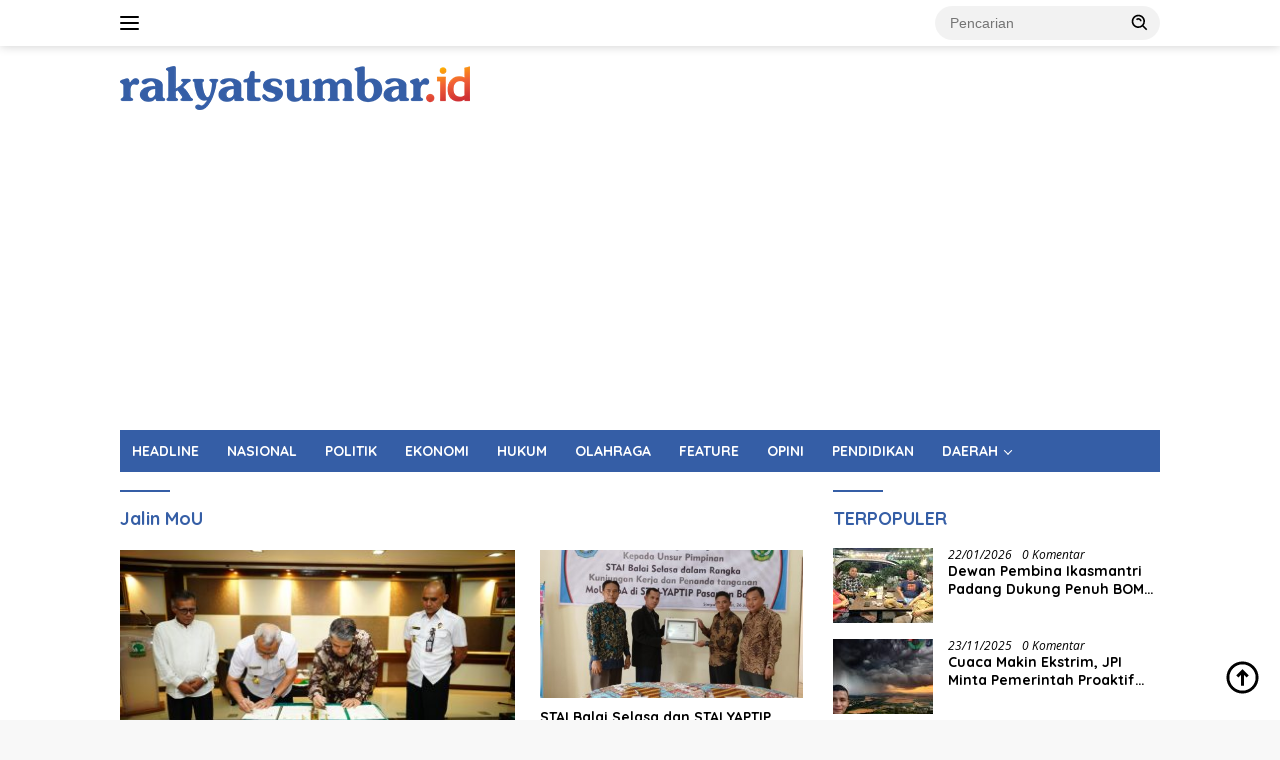

--- FILE ---
content_type: text/html; charset=UTF-8
request_url: https://rakyatsumbar.id/tag/jalin-mou/
body_size: 14083
content:
<!doctype html>
<html lang="id">
<head>
	<meta charset="UTF-8">
	<meta name="viewport" content="width=device-width, initial-scale=1">
	<link rel="profile" href="https://gmpg.org/xfn/11">

	<meta name='robots' content='index, follow, max-image-preview:large, max-snippet:-1, max-video-preview:-1' />
	<style>img:is([sizes="auto" i], [sizes^="auto," i]) { contain-intrinsic-size: 3000px 1500px }</style>
	
	<!-- This site is optimized with the Yoast SEO plugin v26.8 - https://yoast.com/product/yoast-seo-wordpress/ -->
	<title>Jalin MoU Arsip - rakyatsumbar.id</title>
	<link rel="canonical" href="https://rakyatsumbar.id/tag/jalin-mou/" />
	<meta property="og:locale" content="id_ID" />
	<meta property="og:type" content="article" />
	<meta property="og:title" content="Jalin MoU Arsip - rakyatsumbar.id" />
	<meta property="og:url" content="https://rakyatsumbar.id/tag/jalin-mou/" />
	<meta property="og:site_name" content="rakyatsumbar.id" />
	<meta name="twitter:card" content="summary_large_image" />
	<script type="application/ld+json" class="yoast-schema-graph">{"@context":"https://schema.org","@graph":[{"@type":"CollectionPage","@id":"https://rakyatsumbar.id/tag/jalin-mou/","url":"https://rakyatsumbar.id/tag/jalin-mou/","name":"Jalin MoU Arsip - rakyatsumbar.id","isPartOf":{"@id":"https://rakyatsumbar.id/#website"},"primaryImageOfPage":{"@id":"https://rakyatsumbar.id/tag/jalin-mou/#primaryimage"},"image":{"@id":"https://rakyatsumbar.id/tag/jalin-mou/#primaryimage"},"thumbnailUrl":"https://rakyatsumbar.id/wp-content/uploads/2022/12/IMG-20221221-WA0004.jpg","breadcrumb":{"@id":"https://rakyatsumbar.id/tag/jalin-mou/#breadcrumb"},"inLanguage":"id"},{"@type":"ImageObject","inLanguage":"id","@id":"https://rakyatsumbar.id/tag/jalin-mou/#primaryimage","url":"https://rakyatsumbar.id/wp-content/uploads/2022/12/IMG-20221221-WA0004.jpg","contentUrl":"https://rakyatsumbar.id/wp-content/uploads/2022/12/IMG-20221221-WA0004.jpg","width":1280,"height":720},{"@type":"BreadcrumbList","@id":"https://rakyatsumbar.id/tag/jalin-mou/#breadcrumb","itemListElement":[{"@type":"ListItem","position":1,"name":"Beranda","item":"https://rakyatsumbar.id/"},{"@type":"ListItem","position":2,"name":"Jalin MoU"}]},{"@type":"WebSite","@id":"https://rakyatsumbar.id/#website","url":"https://rakyatsumbar.id/","name":"rakyatsumbar.id","description":"Berita Sumbar Terkini","publisher":{"@id":"https://rakyatsumbar.id/#organization"},"potentialAction":[{"@type":"SearchAction","target":{"@type":"EntryPoint","urlTemplate":"https://rakyatsumbar.id/?s={search_term_string}"},"query-input":{"@type":"PropertyValueSpecification","valueRequired":true,"valueName":"search_term_string"}}],"inLanguage":"id"},{"@type":"Organization","@id":"https://rakyatsumbar.id/#organization","name":"rakyatsumbar","url":"https://rakyatsumbar.id/","logo":{"@type":"ImageObject","inLanguage":"id","@id":"https://rakyatsumbar.id/#/schema/logo/image/","url":"https://rakyatsumbar.id/wp-content/uploads/2021/12/cropped-cropped-Logo-rakyat-sumbarid1-1.png","contentUrl":"https://rakyatsumbar.id/wp-content/uploads/2021/12/cropped-cropped-Logo-rakyat-sumbarid1-1.png","width":5463,"height":685,"caption":"rakyatsumbar"},"image":{"@id":"https://rakyatsumbar.id/#/schema/logo/image/"}}]}</script>
	<!-- / Yoast SEO plugin. -->


<link rel='dns-prefetch' href='//www.googletagmanager.com' />
<link rel='dns-prefetch' href='//fonts.googleapis.com' />
<link rel="alternate" type="application/rss+xml" title="rakyatsumbar.id &raquo; Feed" href="https://rakyatsumbar.id/feed/" />
<link rel="alternate" type="application/rss+xml" title="rakyatsumbar.id &raquo; Umpan Komentar" href="https://rakyatsumbar.id/comments/feed/" />
<link rel="alternate" type="application/rss+xml" title="rakyatsumbar.id &raquo; Jalin MoU Umpan Tag" href="https://rakyatsumbar.id/tag/jalin-mou/feed/" />
		<!-- This site uses the Google Analytics by MonsterInsights plugin v9.11.1 - Using Analytics tracking - https://www.monsterinsights.com/ -->
							<script src="//www.googletagmanager.com/gtag/js?id=G-TZH3WD1H0H"  data-cfasync="false" data-wpfc-render="false" async></script>
			<script data-cfasync="false" data-wpfc-render="false">
				var mi_version = '9.11.1';
				var mi_track_user = true;
				var mi_no_track_reason = '';
								var MonsterInsightsDefaultLocations = {"page_location":"https:\/\/rakyatsumbar.id\/tag\/jalin-mou\/"};
								if ( typeof MonsterInsightsPrivacyGuardFilter === 'function' ) {
					var MonsterInsightsLocations = (typeof MonsterInsightsExcludeQuery === 'object') ? MonsterInsightsPrivacyGuardFilter( MonsterInsightsExcludeQuery ) : MonsterInsightsPrivacyGuardFilter( MonsterInsightsDefaultLocations );
				} else {
					var MonsterInsightsLocations = (typeof MonsterInsightsExcludeQuery === 'object') ? MonsterInsightsExcludeQuery : MonsterInsightsDefaultLocations;
				}

								var disableStrs = [
										'ga-disable-G-TZH3WD1H0H',
									];

				/* Function to detect opted out users */
				function __gtagTrackerIsOptedOut() {
					for (var index = 0; index < disableStrs.length; index++) {
						if (document.cookie.indexOf(disableStrs[index] + '=true') > -1) {
							return true;
						}
					}

					return false;
				}

				/* Disable tracking if the opt-out cookie exists. */
				if (__gtagTrackerIsOptedOut()) {
					for (var index = 0; index < disableStrs.length; index++) {
						window[disableStrs[index]] = true;
					}
				}

				/* Opt-out function */
				function __gtagTrackerOptout() {
					for (var index = 0; index < disableStrs.length; index++) {
						document.cookie = disableStrs[index] + '=true; expires=Thu, 31 Dec 2099 23:59:59 UTC; path=/';
						window[disableStrs[index]] = true;
					}
				}

				if ('undefined' === typeof gaOptout) {
					function gaOptout() {
						__gtagTrackerOptout();
					}
				}
								window.dataLayer = window.dataLayer || [];

				window.MonsterInsightsDualTracker = {
					helpers: {},
					trackers: {},
				};
				if (mi_track_user) {
					function __gtagDataLayer() {
						dataLayer.push(arguments);
					}

					function __gtagTracker(type, name, parameters) {
						if (!parameters) {
							parameters = {};
						}

						if (parameters.send_to) {
							__gtagDataLayer.apply(null, arguments);
							return;
						}

						if (type === 'event') {
														parameters.send_to = monsterinsights_frontend.v4_id;
							var hookName = name;
							if (typeof parameters['event_category'] !== 'undefined') {
								hookName = parameters['event_category'] + ':' + name;
							}

							if (typeof MonsterInsightsDualTracker.trackers[hookName] !== 'undefined') {
								MonsterInsightsDualTracker.trackers[hookName](parameters);
							} else {
								__gtagDataLayer('event', name, parameters);
							}
							
						} else {
							__gtagDataLayer.apply(null, arguments);
						}
					}

					__gtagTracker('js', new Date());
					__gtagTracker('set', {
						'developer_id.dZGIzZG': true,
											});
					if ( MonsterInsightsLocations.page_location ) {
						__gtagTracker('set', MonsterInsightsLocations);
					}
										__gtagTracker('config', 'G-TZH3WD1H0H', {"forceSSL":"true","link_attribution":"true","linker":{"domains":["rakyatsumbar.id"]}} );
										window.gtag = __gtagTracker;										(function () {
						/* https://developers.google.com/analytics/devguides/collection/analyticsjs/ */
						/* ga and __gaTracker compatibility shim. */
						var noopfn = function () {
							return null;
						};
						var newtracker = function () {
							return new Tracker();
						};
						var Tracker = function () {
							return null;
						};
						var p = Tracker.prototype;
						p.get = noopfn;
						p.set = noopfn;
						p.send = function () {
							var args = Array.prototype.slice.call(arguments);
							args.unshift('send');
							__gaTracker.apply(null, args);
						};
						var __gaTracker = function () {
							var len = arguments.length;
							if (len === 0) {
								return;
							}
							var f = arguments[len - 1];
							if (typeof f !== 'object' || f === null || typeof f.hitCallback !== 'function') {
								if ('send' === arguments[0]) {
									var hitConverted, hitObject = false, action;
									if ('event' === arguments[1]) {
										if ('undefined' !== typeof arguments[3]) {
											hitObject = {
												'eventAction': arguments[3],
												'eventCategory': arguments[2],
												'eventLabel': arguments[4],
												'value': arguments[5] ? arguments[5] : 1,
											}
										}
									}
									if ('pageview' === arguments[1]) {
										if ('undefined' !== typeof arguments[2]) {
											hitObject = {
												'eventAction': 'page_view',
												'page_path': arguments[2],
											}
										}
									}
									if (typeof arguments[2] === 'object') {
										hitObject = arguments[2];
									}
									if (typeof arguments[5] === 'object') {
										Object.assign(hitObject, arguments[5]);
									}
									if ('undefined' !== typeof arguments[1].hitType) {
										hitObject = arguments[1];
										if ('pageview' === hitObject.hitType) {
											hitObject.eventAction = 'page_view';
										}
									}
									if (hitObject) {
										action = 'timing' === arguments[1].hitType ? 'timing_complete' : hitObject.eventAction;
										hitConverted = mapArgs(hitObject);
										__gtagTracker('event', action, hitConverted);
									}
								}
								return;
							}

							function mapArgs(args) {
								var arg, hit = {};
								var gaMap = {
									'eventCategory': 'event_category',
									'eventAction': 'event_action',
									'eventLabel': 'event_label',
									'eventValue': 'event_value',
									'nonInteraction': 'non_interaction',
									'timingCategory': 'event_category',
									'timingVar': 'name',
									'timingValue': 'value',
									'timingLabel': 'event_label',
									'page': 'page_path',
									'location': 'page_location',
									'title': 'page_title',
									'referrer' : 'page_referrer',
								};
								for (arg in args) {
																		if (!(!args.hasOwnProperty(arg) || !gaMap.hasOwnProperty(arg))) {
										hit[gaMap[arg]] = args[arg];
									} else {
										hit[arg] = args[arg];
									}
								}
								return hit;
							}

							try {
								f.hitCallback();
							} catch (ex) {
							}
						};
						__gaTracker.create = newtracker;
						__gaTracker.getByName = newtracker;
						__gaTracker.getAll = function () {
							return [];
						};
						__gaTracker.remove = noopfn;
						__gaTracker.loaded = true;
						window['__gaTracker'] = __gaTracker;
					})();
									} else {
										console.log("");
					(function () {
						function __gtagTracker() {
							return null;
						}

						window['__gtagTracker'] = __gtagTracker;
						window['gtag'] = __gtagTracker;
					})();
									}
			</script>
							<!-- / Google Analytics by MonsterInsights -->
		<script>
window._wpemojiSettings = {"baseUrl":"https:\/\/s.w.org\/images\/core\/emoji\/16.0.1\/72x72\/","ext":".png","svgUrl":"https:\/\/s.w.org\/images\/core\/emoji\/16.0.1\/svg\/","svgExt":".svg","source":{"concatemoji":"https:\/\/rakyatsumbar.id\/wp-includes\/js\/wp-emoji-release.min.js?ver=6.8.3"}};
/*! This file is auto-generated */
!function(s,n){var o,i,e;function c(e){try{var t={supportTests:e,timestamp:(new Date).valueOf()};sessionStorage.setItem(o,JSON.stringify(t))}catch(e){}}function p(e,t,n){e.clearRect(0,0,e.canvas.width,e.canvas.height),e.fillText(t,0,0);var t=new Uint32Array(e.getImageData(0,0,e.canvas.width,e.canvas.height).data),a=(e.clearRect(0,0,e.canvas.width,e.canvas.height),e.fillText(n,0,0),new Uint32Array(e.getImageData(0,0,e.canvas.width,e.canvas.height).data));return t.every(function(e,t){return e===a[t]})}function u(e,t){e.clearRect(0,0,e.canvas.width,e.canvas.height),e.fillText(t,0,0);for(var n=e.getImageData(16,16,1,1),a=0;a<n.data.length;a++)if(0!==n.data[a])return!1;return!0}function f(e,t,n,a){switch(t){case"flag":return n(e,"\ud83c\udff3\ufe0f\u200d\u26a7\ufe0f","\ud83c\udff3\ufe0f\u200b\u26a7\ufe0f")?!1:!n(e,"\ud83c\udde8\ud83c\uddf6","\ud83c\udde8\u200b\ud83c\uddf6")&&!n(e,"\ud83c\udff4\udb40\udc67\udb40\udc62\udb40\udc65\udb40\udc6e\udb40\udc67\udb40\udc7f","\ud83c\udff4\u200b\udb40\udc67\u200b\udb40\udc62\u200b\udb40\udc65\u200b\udb40\udc6e\u200b\udb40\udc67\u200b\udb40\udc7f");case"emoji":return!a(e,"\ud83e\udedf")}return!1}function g(e,t,n,a){var r="undefined"!=typeof WorkerGlobalScope&&self instanceof WorkerGlobalScope?new OffscreenCanvas(300,150):s.createElement("canvas"),o=r.getContext("2d",{willReadFrequently:!0}),i=(o.textBaseline="top",o.font="600 32px Arial",{});return e.forEach(function(e){i[e]=t(o,e,n,a)}),i}function t(e){var t=s.createElement("script");t.src=e,t.defer=!0,s.head.appendChild(t)}"undefined"!=typeof Promise&&(o="wpEmojiSettingsSupports",i=["flag","emoji"],n.supports={everything:!0,everythingExceptFlag:!0},e=new Promise(function(e){s.addEventListener("DOMContentLoaded",e,{once:!0})}),new Promise(function(t){var n=function(){try{var e=JSON.parse(sessionStorage.getItem(o));if("object"==typeof e&&"number"==typeof e.timestamp&&(new Date).valueOf()<e.timestamp+604800&&"object"==typeof e.supportTests)return e.supportTests}catch(e){}return null}();if(!n){if("undefined"!=typeof Worker&&"undefined"!=typeof OffscreenCanvas&&"undefined"!=typeof URL&&URL.createObjectURL&&"undefined"!=typeof Blob)try{var e="postMessage("+g.toString()+"("+[JSON.stringify(i),f.toString(),p.toString(),u.toString()].join(",")+"));",a=new Blob([e],{type:"text/javascript"}),r=new Worker(URL.createObjectURL(a),{name:"wpTestEmojiSupports"});return void(r.onmessage=function(e){c(n=e.data),r.terminate(),t(n)})}catch(e){}c(n=g(i,f,p,u))}t(n)}).then(function(e){for(var t in e)n.supports[t]=e[t],n.supports.everything=n.supports.everything&&n.supports[t],"flag"!==t&&(n.supports.everythingExceptFlag=n.supports.everythingExceptFlag&&n.supports[t]);n.supports.everythingExceptFlag=n.supports.everythingExceptFlag&&!n.supports.flag,n.DOMReady=!1,n.readyCallback=function(){n.DOMReady=!0}}).then(function(){return e}).then(function(){var e;n.supports.everything||(n.readyCallback(),(e=n.source||{}).concatemoji?t(e.concatemoji):e.wpemoji&&e.twemoji&&(t(e.twemoji),t(e.wpemoji)))}))}((window,document),window._wpemojiSettings);
</script>
<link rel='stylesheet' id='menu-icons-extra-css' href='https://rakyatsumbar.id/wp-content/plugins/menu-icons/css/extra.min.css?ver=0.13.17' media='all' />
<style id='wp-emoji-styles-inline-css'>

	img.wp-smiley, img.emoji {
		display: inline !important;
		border: none !important;
		box-shadow: none !important;
		height: 1em !important;
		width: 1em !important;
		margin: 0 0.07em !important;
		vertical-align: -0.1em !important;
		background: none !important;
		padding: 0 !important;
	}
</style>
<style id='kia-post-subtitle-style-inline-css'>
.wp-block-kia-post-subtitle{box-sizing:border-box;word-break:break-word}.wp-block-kia-post-subtitle a{display:inline-block}.wp-block-kia-post-subtitle.no-subtitle{opacity:.333}

</style>
<link crossorigin="anonymous" rel='stylesheet' id='wpberita-fonts-css' href='https://fonts.googleapis.com/css?family=Quicksand%3A700%2C%2C700%7COpen+Sans%3A400%2Citalic%2C600&#038;subset=latin&#038;display=swap&#038;ver=2.1.6' media='all' />
<link rel='stylesheet' id='wpberita-style-css' href='https://rakyatsumbar.id/wp-content/themes/wpberita/style.css?ver=2.1.6' media='all' />
<style id='wpberita-style-inline-css'>
h1,h2,h3,h4,h5,h6,.sidr-class-site-title,.site-title,.gmr-mainmenu ul > li > a,.sidr ul li a,.heading-text,.gmr-mobilemenu ul li a,#navigationamp ul li a{font-family:Quicksand;}h1,h2,h3,h4,h5,h6,.sidr-class-site-title,.site-title,.gmr-mainmenu ul > li > a,.sidr ul li a,.heading-text,.gmr-mobilemenu ul li a,#navigationamp ul li a,.related-text-onlytitle{font-weight:700;}h1 strong,h2 strong,h3 strong,h4 strong,h5 strong,h6 strong{font-weight:700;}body{font-family:Open Sans;--font-reguler:400;--font-bold:600;--background-color:#f8f8f8;--main-color:#000000;--link-color-body:#000000;--hoverlink-color-body:#355ea6;--border-color:#355ea6;--button-bgcolor:#355ea6;--button-color:#d1d1d1;--header-bgcolor:#ffffff;--topnav-color:#000000;--bigheadline-color:#0a0000;--mainmenu-color:#ffffff;--mainmenu-hovercolor:#fff200;--secondmenu-bgcolor:#0a0000;--secondmenu-color:#d3d3d3;--secondmenu-hovercolor:#355ea6;--content-bgcolor:#ffffff;--content-greycolor:#000000;--greybody-bgcolor:#efefef;--footer-bgcolor:#355ea6;--footer-color:#ffffff;--footer-linkcolor:#ffffff;--footer-hover-linkcolor:#fff200;}.entry-content-single{font-size:16px;}body,body.dark-theme{--scheme-color:#355ea6;--secondscheme-color:#0a0000;--mainmenu-bgcolor:#355ea6;}/* Generate Using Cache */
</style>
<script src="https://rakyatsumbar.id/wp-content/plugins/google-analytics-for-wordpress/assets/js/frontend-gtag.min.js?ver=9.11.1" id="monsterinsights-frontend-script-js" async data-wp-strategy="async"></script>
<script data-cfasync="false" data-wpfc-render="false" id='monsterinsights-frontend-script-js-extra'>var monsterinsights_frontend = {"js_events_tracking":"true","download_extensions":"doc,pdf,ppt,zip,xls,docx,pptx,xlsx","inbound_paths":"[{\"path\":\"\\\/go\\\/\",\"label\":\"affiliate\"},{\"path\":\"\\\/recommend\\\/\",\"label\":\"affiliate\"}]","home_url":"https:\/\/rakyatsumbar.id","hash_tracking":"false","v4_id":"G-TZH3WD1H0H"};</script>
<script src="https://rakyatsumbar.id/wp-includes/js/jquery/jquery.min.js?ver=3.7.1" id="jquery-core-js"></script>
<script src="https://rakyatsumbar.id/wp-includes/js/jquery/jquery-migrate.min.js?ver=3.4.1" id="jquery-migrate-js"></script>
<script id="jquery-js-after">
jQuery(document).ready(function() {
	jQuery(".8b4cb03d6f3ce379b47841fecd4ddfbd").click(function() {
		jQuery.post(
			"https://rakyatsumbar.id/wp-admin/admin-ajax.php", {
				"action": "quick_adsense_onpost_ad_click",
				"quick_adsense_onpost_ad_index": jQuery(this).attr("data-index"),
				"quick_adsense_nonce": "13c38d4228",
			}, function(response) { }
		);
	});
});
</script>

<!-- Potongan tag Google (gtag.js) ditambahkan oleh Site Kit -->
<!-- Snippet Google Analytics telah ditambahkan oleh Site Kit -->
<script src="https://www.googletagmanager.com/gtag/js?id=G-038JQS6VY9" id="google_gtagjs-js" async></script>
<script id="google_gtagjs-js-after">
window.dataLayer = window.dataLayer || [];function gtag(){dataLayer.push(arguments);}
gtag("set","linker",{"domains":["rakyatsumbar.id"]});
gtag("js", new Date());
gtag("set", "developer_id.dZTNiMT", true);
gtag("config", "G-038JQS6VY9");
 window._googlesitekit = window._googlesitekit || {}; window._googlesitekit.throttledEvents = []; window._googlesitekit.gtagEvent = (name, data) => { var key = JSON.stringify( { name, data } ); if ( !! window._googlesitekit.throttledEvents[ key ] ) { return; } window._googlesitekit.throttledEvents[ key ] = true; setTimeout( () => { delete window._googlesitekit.throttledEvents[ key ]; }, 5 ); gtag( "event", name, { ...data, event_source: "site-kit" } ); };
</script>
<link rel="https://api.w.org/" href="https://rakyatsumbar.id/wp-json/" /><link rel="alternate" title="JSON" type="application/json" href="https://rakyatsumbar.id/wp-json/wp/v2/tags/2739" /><link rel="EditURI" type="application/rsd+xml" title="RSD" href="https://rakyatsumbar.id/xmlrpc.php?rsd" />
<meta name="generator" content="WordPress 6.8.3" />
<meta name="generator" content="Site Kit by Google 1.170.0" /><script data-ad-client="ca-pub-8621580220620145" async src="https://pagead2.googlesyndication.com/pagead/js/adsbygoogle.js"></script><!-- There is no amphtml version available for this URL. --><link rel="icon" href="https://rakyatsumbar.id/wp-content/uploads/2024/12/cropped-rsid-32x32.png" sizes="32x32" />
<link rel="icon" href="https://rakyatsumbar.id/wp-content/uploads/2024/12/cropped-rsid-192x192.png" sizes="192x192" />
<link rel="apple-touch-icon" href="https://rakyatsumbar.id/wp-content/uploads/2024/12/cropped-rsid-180x180.png" />
<meta name="msapplication-TileImage" content="https://rakyatsumbar.id/wp-content/uploads/2024/12/cropped-rsid-270x270.png" />
<style id="sccss"></style></head>

<body class="archive tag tag-jalin-mou tag-2739 wp-custom-logo wp-embed-responsive wp-theme-wpberita idtheme kentooz hfeed">
	<a class="skip-link screen-reader-text" href="#primary">Langsung ke konten</a>
	<div id="topnavwrap" class="gmr-topnavwrap clearfix">
		
		<div class="container">
			<div class="list-flex">
				<div class="row-flex gmr-navleft">
					<a id="gmr-responsive-menu" title="Menu" href="#menus" rel="nofollow"><div class="ktz-i-wrap"><span class="ktz-i"></span><span class="ktz-i"></span><span class="ktz-i"></span></div></a><div class="gmr-logo-mobile"><a class="custom-logo-link" href="https://rakyatsumbar.id/" title="rakyatsumbar.id" rel="home"><img class="custom-logo" src="https://rakyatsumbar.id/wp-content/uploads/2024/12/cropped-cropped-Logo-rakyat-sumbarid1-tema-wp-berita-1.png" width="350" height="44" alt="rakyatsumbar.id" loading="lazy" /></a></div>				</div>

				<div class="row-flex gmr-navright">
					
								<div class="gmr-table-search">
									<form method="get" class="gmr-searchform searchform" action="https://rakyatsumbar.id/">
										<input type="text" name="s" id="s" placeholder="Pencarian" />
										<input type="hidden" name="post_type" value="post" />
										<button type="submit" role="button" class="gmr-search-submit gmr-search-icon">
										<svg xmlns="http://www.w3.org/2000/svg" aria-hidden="true" role="img" width="1em" height="1em" preserveAspectRatio="xMidYMid meet" viewBox="0 0 24 24"><path fill="currentColor" d="M10 18a7.952 7.952 0 0 0 4.897-1.688l4.396 4.396l1.414-1.414l-4.396-4.396A7.952 7.952 0 0 0 18 10c0-4.411-3.589-8-8-8s-8 3.589-8 8s3.589 8 8 8zm0-14c3.309 0 6 2.691 6 6s-2.691 6-6 6s-6-2.691-6-6s2.691-6 6-6z"/><path fill="currentColor" d="M11.412 8.586c.379.38.588.882.588 1.414h2a3.977 3.977 0 0 0-1.174-2.828c-1.514-1.512-4.139-1.512-5.652 0l1.412 1.416c.76-.758 2.07-.756 2.826-.002z"/></svg>
										</button>
									</form>
								</div>
							<div class="gmr-search-btn">
					<a id="search-menu-button" class="topnav-button gmr-search-icon" title="Pencarian" href="#" rel="nofollow"><svg xmlns="http://www.w3.org/2000/svg" aria-hidden="true" role="img" width="1em" height="1em" preserveAspectRatio="xMidYMid meet" viewBox="0 0 24 24"><path fill="none" stroke="currentColor" stroke-linecap="round" stroke-width="2" d="m21 21l-4.486-4.494M19 10.5a8.5 8.5 0 1 1-17 0a8.5 8.5 0 0 1 17 0Z"/></svg></a>
					<div id="search-dropdown-container" class="search-dropdown search">
					<form method="get" class="gmr-searchform searchform" action="https://rakyatsumbar.id/">
						<input type="text" name="s" id="s" placeholder="Pencarian" />
						<button type="submit" class="gmr-search-submit gmr-search-icon"><svg xmlns="http://www.w3.org/2000/svg" aria-hidden="true" role="img" width="1em" height="1em" preserveAspectRatio="xMidYMid meet" viewBox="0 0 24 24"><path fill="currentColor" d="M10 18a7.952 7.952 0 0 0 4.897-1.688l4.396 4.396l1.414-1.414l-4.396-4.396A7.952 7.952 0 0 0 18 10c0-4.411-3.589-8-8-8s-8 3.589-8 8s3.589 8 8 8zm0-14c3.309 0 6 2.691 6 6s-2.691 6-6 6s-6-2.691-6-6s2.691-6 6-6z"/><path fill="currentColor" d="M11.412 8.586c.379.38.588.882.588 1.414h2a3.977 3.977 0 0 0-1.174-2.828c-1.514-1.512-4.139-1.512-5.652 0l1.412 1.416c.76-.758 2.07-.756 2.826-.002z"/></svg></button>
					</form>
					</div>
				</div>				</div>
			</div>
		</div>
				</div>

	<div id="page" class="site">

									<header id="masthead" class="site-header">
								<div class="container">
					<div class="site-branding">
						<div class="gmr-logo"><div class="gmr-logo-wrap"><a class="custom-logo-link logolink" href="https://rakyatsumbar.id" title="rakyatsumbar.id" rel="home"><img class="custom-logo" src="https://rakyatsumbar.id/wp-content/uploads/2024/12/cropped-cropped-Logo-rakyat-sumbarid1-tema-wp-berita-1.png" width="350" height="44" alt="rakyatsumbar.id" loading="lazy" /></a><div class="close-topnavmenu-wrap"><a id="close-topnavmenu-button" rel="nofollow" href="#"><svg xmlns="http://www.w3.org/2000/svg" aria-hidden="true" role="img" width="1em" height="1em" preserveAspectRatio="xMidYMid meet" viewBox="0 0 32 32"><path fill="currentColor" d="M24 9.4L22.6 8L16 14.6L9.4 8L8 9.4l6.6 6.6L8 22.6L9.4 24l6.6-6.6l6.6 6.6l1.4-1.4l-6.6-6.6L24 9.4z"/></svg></a></div></div></div>					</div><!-- .site-branding -->
				</div>
			</header><!-- #masthead -->
							<div id="main-nav-wrap" class="gmr-mainmenu-wrap">
				<div class="container">
					<nav id="main-nav" class="main-navigation gmr-mainmenu">
						<ul id="primary-menu" class="menu"><li id="menu-item-42789" class="menu-item menu-item-type-taxonomy menu-item-object-category menu-item-42789"><a href="https://rakyatsumbar.id/category/headline/">HEADLINE</a></li>
<li id="menu-item-42619" class="menu-item menu-item-type-taxonomy menu-item-object-category menu-item-42619"><a href="https://rakyatsumbar.id/category/nasional/">NASIONAL</a></li>
<li id="menu-item-42621" class="menu-item menu-item-type-taxonomy menu-item-object-category menu-item-42621"><a href="https://rakyatsumbar.id/category/politik/">POLITIK</a></li>
<li id="menu-item-42731" class="menu-item menu-item-type-taxonomy menu-item-object-category menu-item-42731"><a href="https://rakyatsumbar.id/category/ekonomi/">EKONOMI</a></li>
<li id="menu-item-42622" class="menu-item menu-item-type-taxonomy menu-item-object-category menu-item-42622"><a href="https://rakyatsumbar.id/category/hukum/">HUKUM</a></li>
<li id="menu-item-42620" class="menu-item menu-item-type-taxonomy menu-item-object-category menu-item-42620"><a href="https://rakyatsumbar.id/category/olahraga/">OLAHRAGA</a></li>
<li id="menu-item-42786" class="menu-item menu-item-type-taxonomy menu-item-object-category menu-item-42786"><a href="https://rakyatsumbar.id/category/feature/">FEATURE</a></li>
<li id="menu-item-42728" class="menu-item menu-item-type-taxonomy menu-item-object-category menu-item-42728"><a href="https://rakyatsumbar.id/category/opini/">OPINI</a></li>
<li id="menu-item-42729" class="menu-item menu-item-type-taxonomy menu-item-object-category menu-item-42729"><a href="https://rakyatsumbar.id/category/pendidikan/">PENDIDIKAN</a></li>
<li id="menu-item-42617" class="menu-item menu-item-type-taxonomy menu-item-object-category menu-item-has-children menu-item-42617"><a href="https://rakyatsumbar.id/category/nusantara/">DAERAH</a>
<ul class="sub-menu">
	<li id="menu-item-42778" class="menu-item menu-item-type-taxonomy menu-item-object-category menu-item-42778"><a href="https://rakyatsumbar.id/category/padang/">PADANG</a></li>
	<li id="menu-item-42779" class="menu-item menu-item-type-taxonomy menu-item-object-category menu-item-42779"><a href="https://rakyatsumbar.id/category/bukittinggi-agam/">BUKITTINGGI &amp; AGAM</a></li>
	<li id="menu-item-42775" class="menu-item menu-item-type-taxonomy menu-item-object-category menu-item-42775"><a href="https://rakyatsumbar.id/category/solok-raya/">SOLOK RAYA</a></li>
	<li id="menu-item-42776" class="menu-item menu-item-type-taxonomy menu-item-object-category menu-item-42776"><a href="https://rakyatsumbar.id/category/luhak-50-kota/">LUHAK 50 KOTA</a></li>
	<li id="menu-item-42782" class="menu-item menu-item-type-taxonomy menu-item-object-category menu-item-42782"><a href="https://rakyatsumbar.id/category/piaman-laweh/">PIAMAN LAWEH</a></li>
	<li id="menu-item-42777" class="menu-item menu-item-type-taxonomy menu-item-object-category menu-item-42777"><a href="https://rakyatsumbar.id/category/pasaman/">PASAMAN</a></li>
	<li id="menu-item-42781" class="menu-item menu-item-type-taxonomy menu-item-object-category menu-item-42781"><a href="https://rakyatsumbar.id/category/pesisir-selatan/">PESISIR SELATAN</a></li>
	<li id="menu-item-42783" class="menu-item menu-item-type-taxonomy menu-item-object-category menu-item-42783"><a href="https://rakyatsumbar.id/category/sumbar-satu/">SUMBAR SATU</a></li>
	<li id="menu-item-42780" class="menu-item menu-item-type-taxonomy menu-item-object-category menu-item-42780"><a href="https://rakyatsumbar.id/category/sumbar-dua/">SUMBAR DUA</a></li>
</ul>
</li>
</ul>					</nav><!-- #main-nav -->
				</div>
			</div>
			
		
		<div id="content" class="gmr-content">

			<div class="container">
				<div class="row">

	<main id="primary" class="site-main col-md-8">

					<header class="page-header">
				<h1 class="page-title">Jalin MoU</h1>			</header><!-- .page-header -->

			<div class="gmr-bigheadline clearfix">					<div class="gmr-big-headline">
													<a class="post-thumbnail" href="https://rakyatsumbar.id/tekan-mou-dengan-unand-sekjen-wantanas-bekali-mahasiswa-jadi-pemimpin-masa-depan/" title="Tekan MoU dengan Unand, Sekjen Wantanas Bekali Mahasiswa jadi Pemimpin Masa Depan" aria-hidden="true" tabindex="-1">
								<img width="400" height="225" src="https://rakyatsumbar.id/wp-content/uploads/2022/12/IMG-20221221-WA0004-400x225.jpg" class="attachment-large size-large wp-post-image" alt="" decoding="async" fetchpriority="high" srcset="https://rakyatsumbar.id/wp-content/uploads/2022/12/IMG-20221221-WA0004-400x225.jpg 400w, https://rakyatsumbar.id/wp-content/uploads/2022/12/IMG-20221221-WA0004-250x140.jpg 250w, https://rakyatsumbar.id/wp-content/uploads/2022/12/IMG-20221221-WA0004-768x432.jpg 768w, https://rakyatsumbar.id/wp-content/uploads/2022/12/IMG-20221221-WA0004.jpg 1280w" sizes="(max-width: 400px) 100vw, 400px" />							</a>
							
						<div class="gmr-bigheadline-content">
							<div class="gmr-meta-topic"><strong><span class="cat-links-content"><a href="https://rakyatsumbar.id/category/utama/" rel="category tag">Utama</a></span></strong>&nbsp;&nbsp;<span class="meta-content"><span class="posted-on"><time class="entry-date published updated" datetime="2022-12-21T09:41:59+07:00">21/12/2022</time></span></span></div>							<h3 class="gmr-rp-biglink">
								<a href="https://rakyatsumbar.id/tekan-mou-dengan-unand-sekjen-wantanas-bekali-mahasiswa-jadi-pemimpin-masa-depan/" class="gmr-slide-titlelink" title="Tekan MoU dengan Unand, Sekjen Wantanas Bekali Mahasiswa jadi Pemimpin Masa Depan">Tekan MoU dengan Unand, Sekjen Wantanas Bekali Mahasiswa jadi Pemimpin Masa Depan</a>
							</h3>
														<div class="entry-content entry-content-archive">
							<p>Tekan MoU dengan Unand, Sekjen Wantanas bekali mahasiswa jadi pemimpin masa depan. Padang, rakyatsumbar.id -Universitas Andalas (UNAND) melakukan kerjasama dengan Dewan Ketahanan Nasional (Wantanas) Republik Indonesia. Rektor UNAND Prof Yuliandri&#8230;</p>
							</div>
						</div>
					</div>
					<div class="gmr-bigheadline-right">
					<div class="wrap-headline-right">								<a class="post-thumbnail" href="https://rakyatsumbar.id/stai-balai-selasa-dan-stai-yaptip-jalin-mou/" title="STAI Balai Selasa dan STAI YAPTIP Jalin MoU" aria-hidden="true" tabindex="-1">
							<img width="400" height="225" src="https://rakyatsumbar.id/wp-content/uploads/2022/01/Penandatangan-kerjasama-antara-STAI-Balai-Selasa-bersama-jajaran-STAI-YAPTIP-Pasaman-Barat-400x225.jpg" class="attachment-large size-large wp-post-image" alt="STAI Balai Selasa dan STAI YAPTIP Jalin MoU" decoding="async" srcset="https://rakyatsumbar.id/wp-content/uploads/2022/01/Penandatangan-kerjasama-antara-STAI-Balai-Selasa-bersama-jajaran-STAI-YAPTIP-Pasaman-Barat-400x225.jpg 400w, https://rakyatsumbar.id/wp-content/uploads/2022/01/Penandatangan-kerjasama-antara-STAI-Balai-Selasa-bersama-jajaran-STAI-YAPTIP-Pasaman-Barat-250x140.jpg 250w" sizes="(max-width: 400px) 100vw, 400px" />								</a>
						<div class="recent-title-wrap has-thumbnail"><a class="recent-title heading-text" href="https://rakyatsumbar.id/stai-balai-selasa-dan-stai-yaptip-jalin-mou/" title="STAI Balai Selasa dan STAI YAPTIP Jalin MoU" rel="bookmark">STAI Balai Selasa dan STAI YAPTIP Jalin MoU</a></div></div></div></div>
			<div id="infinite-container"></div>
				<div class="text-center">
					<div class="page-load-status">
						<div class="loader-ellips infinite-scroll-request gmr-ajax-load-wrapper gmr-loader">
							<div class="gmr-ajax-wrap">
								<div class="gmr-ajax-loader">
									<div></div>
									<div></div>
								</div>
							</div>
						</div>
						<p class="infinite-scroll-last">Tidak Ada Postingan Lagi.</p>
						<p class="infinite-scroll-error">Tidak ada lagi halaman untuk dimuat.</p>
					</div><p><button class="view-more-button heading-text">Selengkapnya</button></p></div>
				
	</main><!-- #main -->


<aside id="secondary" class="widget-area col-md-4 pos-sticky">
	<section id="wpberita-popular-7" class="widget wpberita-popular"><div class="page-header"><h3 class="widget-title">TERPOPULER</h3></div>			<ul class="wpberita-rp-widget">
									<li class="clearfix">
														<a class="post-thumbnail pull-left" href="https://rakyatsumbar.id/dewan-pembina-ikasmantri-padang-dukung-penuh-bom-run-2026-dorong-event-olahraga-berkelas-nasional/" title="Dewan Pembina Ikasmantri Padang Dukung Penuh BOM Run 2026, Dorong Event Olahraga Berkelas Nasional">
									<img width="100" height="100" src="https://rakyatsumbar.id/wp-content/uploads/2026/01/Screenshot_20260122_215754_Gallery-100x100.jpg" class="attachment-thumbnail size-thumbnail wp-post-image" alt="Dewan Pembina Ikasmantri Padang Dukung Penuh BOM Run 2026, Dorong Event Olahraga Berkelas Nasional" decoding="async" loading="lazy" />								</a>
														<div class="recent-content  has-thumbnail">
							<div class="meta-content"><span class="posted-on"><time class="entry-date published" datetime="2026-01-22T21:54:22+07:00">22/01/2026</time><time class="updated" datetime="2026-01-22T22:00:55+07:00">22/01/2026</time></span><span class="count-text">0 Komentar</span></div><a class="recent-title heading-text" href="https://rakyatsumbar.id/dewan-pembina-ikasmantri-padang-dukung-penuh-bom-run-2026-dorong-event-olahraga-berkelas-nasional/" title="Dewan Pembina Ikasmantri Padang Dukung Penuh BOM Run 2026, Dorong Event Olahraga Berkelas Nasional" rel="bookmark">Dewan Pembina Ikasmantri Padang Dukung Penuh BOM Run 2026, Dorong Event Olahraga Berkelas Nasional</a>						</div>
												</li>
										<li class="clearfix">
														<a class="post-thumbnail pull-left" href="https://rakyatsumbar.id/cuaca-makin-ekstrim-jpi-minta-pemerintah-proaktif-lindungi-masyarakat/" title="Cuaca Makin Ekstrim, JPI Minta Pemerintah Proaktif Lindungi Masyarakat">
									<img width="100" height="100" src="https://rakyatsumbar.id/wp-content/uploads/2025/11/IMG-20251124-WA0014-100x100.jpg" class="attachment-thumbnail size-thumbnail wp-post-image" alt="Cuaca Makin Ekstrim, JPI Minta Pemerintah Proaktif Lindungi Masyarakat" decoding="async" loading="lazy" />								</a>
														<div class="recent-content  has-thumbnail">
							<div class="meta-content"><span class="posted-on"><time class="entry-date published" datetime="2025-11-23T15:47:56+07:00">23/11/2025</time><time class="updated" datetime="2025-11-24T12:35:44+07:00">24/11/2025</time></span><span class="count-text">0 Komentar</span></div><a class="recent-title heading-text" href="https://rakyatsumbar.id/cuaca-makin-ekstrim-jpi-minta-pemerintah-proaktif-lindungi-masyarakat/" title="Cuaca Makin Ekstrim, JPI Minta Pemerintah Proaktif Lindungi Masyarakat" rel="bookmark">Cuaca Makin Ekstrim, JPI Minta Pemerintah Proaktif Lindungi Masyarakat</a>						</div>
												</li>
										<li class="clearfix">
														<a class="post-thumbnail pull-left" href="https://rakyatsumbar.id/pemko-pangkas-pokir-dan-tpp-untuk-hemat-anggaran/" title="Pemko Pangkas Pokir dan TPP untuk Hemat Anggaran">
									<img width="100" height="100" src="https://rakyatsumbar.id/wp-content/uploads/2025/11/IMG-20251122-WA0158-100x100.jpg" class="attachment-thumbnail size-thumbnail wp-post-image" alt="Pemko Pangkas Pokir dan TPP untuk Hemat Anggaran" decoding="async" loading="lazy" />								</a>
														<div class="recent-content  has-thumbnail">
							<div class="meta-content"><span class="posted-on"><time class="entry-date published updated" datetime="2025-11-23T15:56:40+07:00">23/11/2025</time></span><span class="count-text">0 Komentar</span></div><a class="recent-title heading-text" href="https://rakyatsumbar.id/pemko-pangkas-pokir-dan-tpp-untuk-hemat-anggaran/" title="Pemko Pangkas Pokir dan TPP untuk Hemat Anggaran" rel="bookmark">Pemko Pangkas Pokir dan TPP untuk Hemat Anggaran</a>						</div>
												</li>
										<li class="clearfix">
														<a class="post-thumbnail pull-left" href="https://rakyatsumbar.id/peringatan-delapan-tahun-organisasi-palito-tuo-berlangsung-meriah/" title="Peringatan Delapan Tahun Organisasi Palito Tuo Berlangsung Meriah">
									<img width="100" height="100" src="https://rakyatsumbar.id/wp-content/uploads/2025/11/Kemeriahan-Delapan-tahun-palito-tuo-100x100.jpeg" class="attachment-thumbnail size-thumbnail wp-post-image" alt="Peringatan Delapan Tahun Organisasi Palito Tuo Berlangsung Meriah" decoding="async" loading="lazy" />								</a>
														<div class="recent-content  has-thumbnail">
							<div class="meta-content"><span class="posted-on"><time class="entry-date published updated" datetime="2025-11-23T22:31:19+07:00">23/11/2025</time></span><span class="count-text">0 Komentar</span></div><a class="recent-title heading-text" href="https://rakyatsumbar.id/peringatan-delapan-tahun-organisasi-palito-tuo-berlangsung-meriah/" title="Peringatan Delapan Tahun Organisasi Palito Tuo Berlangsung Meriah" rel="bookmark">Peringatan Delapan Tahun Organisasi Palito Tuo Berlangsung Meriah</a>						</div>
												</li>
										<li class="clearfix">
														<a class="post-thumbnail pull-left" href="https://rakyatsumbar.id/warga-terdampak-angin-kencang-terima-bantuan/" title="Warga Terdampak Angin Kencang Terima Bantuan">
									<img width="100" height="100" src="https://rakyatsumbar.id/wp-content/uploads/2025/11/Penyaluran-bantuan-untuk-warga-terdampak-bencana-100x100.jpg" class="attachment-thumbnail size-thumbnail wp-post-image" alt="Warga Terdampak Angin Kencang Terima Bantuan" decoding="async" loading="lazy" />								</a>
														<div class="recent-content  has-thumbnail">
							<div class="meta-content"><span class="posted-on"><time class="entry-date published updated" datetime="2025-11-23T22:34:21+07:00">23/11/2025</time></span><span class="count-text">0 Komentar</span></div><a class="recent-title heading-text" href="https://rakyatsumbar.id/warga-terdampak-angin-kencang-terima-bantuan/" title="Warga Terdampak Angin Kencang Terima Bantuan" rel="bookmark">Warga Terdampak Angin Kencang Terima Bantuan</a>						</div>
												</li>
										<li class="clearfix">
														<a class="post-thumbnail pull-left" href="https://rakyatsumbar.id/dihadiri-penyanyi-opick-padangpanjang-galang-donasi-rp310-juta-untuk-palestina/" title="Dihadiri Penyanyi Opick, Padangpanjang Galang Donasi Rp310 Juta untuk Palestina">
									<img width="100" height="100" src="https://rakyatsumbar.id/wp-content/uploads/2025/11/Wakil-Wali-Kota-Padangpanjang-100x100.jpg" class="attachment-thumbnail size-thumbnail wp-post-image" alt="Dihadiri Penyanyi Opick, Padangpanjang Galang Donasi Rp310 Juta untuk Palestina" decoding="async" loading="lazy" />								</a>
														<div class="recent-content  has-thumbnail">
							<div class="meta-content"><span class="posted-on"><time class="entry-date published updated" datetime="2025-11-23T22:38:45+07:00">23/11/2025</time></span><span class="count-text">0 Komentar</span></div><a class="recent-title heading-text" href="https://rakyatsumbar.id/dihadiri-penyanyi-opick-padangpanjang-galang-donasi-rp310-juta-untuk-palestina/" title="Dihadiri Penyanyi Opick, Padangpanjang Galang Donasi Rp310 Juta untuk Palestina" rel="bookmark">Dihadiri Penyanyi Opick, Padangpanjang Galang Donasi Rp310 Juta untuk Palestina</a>						</div>
												</li>
								</ul>
			</section><section id="custom_html-7" class="widget_text widget widget_custom_html"><div class="textwidget custom-html-widget"><!-- Myedisi Badge START --><div style="width:320px;height:250px;border-style: solid;border-color:darkgray;overflow: hidden;background-color: #f5f5f5;text-align: left;"><p align="center" style="font-family: sans-serif"><b>EPAPER </b></p><div style="box-shadow:0 0 6px #000;position:relative;margin: 0px 40px 0px 40px;height: 100%;"><a href="https://www.myedisi.com/rakyatsumbar" target="_edition" style="height:100%;position:absolute;z-index:1;"><img src="https://www.myedisi.com/rakyatsumbar/embed-image" style="width:100%;" alt="Edisi terbaru Rakyat Sumbar" /><span style="background:url(https://f.cdn-myedisi.com'/img/mt_fshade.png');background-size:cover;bottom:-20px;left:0;position:absolute;right:0;top:0"></span></a><a href="https://www.myedisi.com/rakyatsumbar" target="_edition" style="height:100%;position:absolute;z-index:2;"><div style="background:url(https://f.cdn-myedisi.com'/img/icon-gplay.png') 0 0 no-repeat;background-size:auto 100%;height:41px;width:139px;float:right;position: absolute;bottom:60px;right:-240px;z-index: 2;"></div></a></div></div><!-- Myedisi Badge END --></div></section><section id="wpberita-mp-17" class="widget wpberita-module"><div class="box-widget"><div class="page-header"><div class="gmr-titlewidget"><h3 class="widget-title">FEATURE</h3><div class="icon-linktitle"><a class="heading-text" href="https://rakyatsumbar.id/category/feature/" title="Selengkapnya"><svg xmlns="http://www.w3.org/2000/svg" xmlns:xlink="http://www.w3.org/1999/xlink" aria-hidden="true" focusable="false" width="18" height="18" style="vertical-align: -0.125em;-ms-transform: rotate(360deg); -webkit-transform: rotate(360deg); transform: rotate(360deg);" preserveAspectRatio="xMidYMid meet" viewBox="0 0 20 20"><g fill="none"><path fill-rule="evenodd" clip-rule="evenodd" d="M10.293 3.293a1 1 0 0 1 1.414 0l6 6a1 1 0 0 1 0 1.414l-6 6a1 1 0 0 1-1.414-1.414L14.586 11H3a1 1 0 1 1 0-2h11.586l-4.293-4.293a1 1 0 0 1 0-1.414z" fill="currentColor"/></g><rect x="0" y="0" width="20" height="20" fill="rgba(0, 0, 0, 0)" /></svg></a></a></div></div></div>				<div class="wpberita-list-slider wpberita-mp-17 clearfix" data-token="17">
											<div class="gmr-slider-content">
							<div class="list-slider">
																	<a class="post-thumbnail" href="https://rakyatsumbar.id/berlari-bersama-nilai-olahraga-budaya-dan-gelanggang-kata-di-dapur-bintang/" title="Berlari Bersama Nilai: Olahraga, Budaya, dan Gelanggang Kata di Dapur Bintang">
										<img width="400" height="225" src="https://rakyatsumbar.id/wp-content/uploads/2026/01/IMG-20260109-WA0094-400x225.jpg" class="attachment-large size-large wp-post-image" alt="Berlari Bersama Nilai: Olahraga, Budaya, dan Gelanggang Kata di Dapur Bintang" decoding="async" loading="lazy" srcset="https://rakyatsumbar.id/wp-content/uploads/2026/01/IMG-20260109-WA0094-400x225.jpg 400w, https://rakyatsumbar.id/wp-content/uploads/2026/01/IMG-20260109-WA0094-768x432.jpg 768w, https://rakyatsumbar.id/wp-content/uploads/2026/01/IMG-20260109-WA0094-1536x864.jpg 1536w, https://rakyatsumbar.id/wp-content/uploads/2026/01/IMG-20260109-WA0094-250x140.jpg 250w, https://rakyatsumbar.id/wp-content/uploads/2026/01/IMG-20260109-WA0094.jpg 1599w" sizes="auto, (max-width: 400px) 100vw, 400px" />									</a>
																	<div class="list-gallery-title">
									<a class="recent-title heading-text" href="https://rakyatsumbar.id/berlari-bersama-nilai-olahraga-budaya-dan-gelanggang-kata-di-dapur-bintang/" title="Berlari Bersama Nilai: Olahraga, Budaya, dan Gelanggang Kata di Dapur Bintang" rel="bookmark">Berlari Bersama Nilai: Olahraga, Budaya, dan Gelanggang Kata di Dapur Bintang</a>								</div>
							</div>
						</div>
												<div class="gmr-slider-content">
							<div class="list-slider">
																	<a class="post-thumbnail" href="https://rakyatsumbar.id/chery-tiggo-cross-csh-suv-hybrid-andal-irit-bahan-bakar-dengan-performa-tangguh-di-harga-terjangkau/" title="Chery Tiggo Cross CSH: SUV Hybrid Andal, Irit Bahan Bakar dengan Performa Tangguh di Harga Terjangkau">
										<img width="400" height="225" src="https://rakyatsumbar.id/wp-content/uploads/2025/11/IMG-20251114-WA0011-400x225.jpg" class="attachment-large size-large wp-post-image" alt="Chery Tiggo Cross CSH: SUV Hybrid Andal, Irit Bahan Bakar dengan Performa Tangguh di Harga Terjangkau" decoding="async" loading="lazy" srcset="https://rakyatsumbar.id/wp-content/uploads/2025/11/IMG-20251114-WA0011-400x225.jpg 400w, https://rakyatsumbar.id/wp-content/uploads/2025/11/IMG-20251114-WA0011-250x140.jpg 250w" sizes="auto, (max-width: 400px) 100vw, 400px" />									</a>
																	<div class="list-gallery-title">
									<a class="recent-title heading-text" href="https://rakyatsumbar.id/chery-tiggo-cross-csh-suv-hybrid-andal-irit-bahan-bakar-dengan-performa-tangguh-di-harga-terjangkau/" title="Chery Tiggo Cross CSH: SUV Hybrid Andal, Irit Bahan Bakar dengan Performa Tangguh di Harga Terjangkau" rel="bookmark">Chery Tiggo Cross CSH: SUV Hybrid Andal, Irit Bahan Bakar dengan Performa Tangguh di Harga Terjangkau</a>								</div>
							</div>
						</div>
												<div class="gmr-slider-content">
							<div class="list-slider">
																	<a class="post-thumbnail" href="https://rakyatsumbar.id/kisah-dua-bersaudara-antara-kesombongan-dan-kerja-keras-yang-berbuah-kesuksesan/" title="Kisah Dua Bersaudara: Antara Kesombongan dan Kerja Keras yang Berbuah Kesuksesan">
										<img width="400" height="225" src="https://rakyatsumbar.id/wp-content/uploads/2025/11/IMG-20251107-WA0022-400x225.jpg" class="attachment-large size-large wp-post-image" alt="Kisah Dua Bersaudara: Antara Kesombongan dan Kerja Keras yang Berbuah Kesuksesan" decoding="async" loading="lazy" srcset="https://rakyatsumbar.id/wp-content/uploads/2025/11/IMG-20251107-WA0022-400x225.jpg 400w, https://rakyatsumbar.id/wp-content/uploads/2025/11/IMG-20251107-WA0022-250x140.jpg 250w" sizes="auto, (max-width: 400px) 100vw, 400px" />									</a>
																	<div class="list-gallery-title">
									<a class="recent-title heading-text" href="https://rakyatsumbar.id/kisah-dua-bersaudara-antara-kesombongan-dan-kerja-keras-yang-berbuah-kesuksesan/" title="Kisah Dua Bersaudara: Antara Kesombongan dan Kerja Keras yang Berbuah Kesuksesan" rel="bookmark">Kisah Dua Bersaudara: Antara Kesombongan dan Kerja Keras yang Berbuah Kesuksesan</a>								</div>
							</div>
						</div>
												<div class="gmr-slider-content">
							<div class="list-slider">
																	<a class="post-thumbnail" href="https://rakyatsumbar.id/makan-siang-bersama-sang-jenderal-keteladanan-di-meja-sederhana-irjen-pol-dr-gatot-tri-suryanta/" title="Makan Siang Bersama Sang Jenderal: Keteladanan di Meja Sederhana Irjen Pol Dr Gatot Tri Suryanta">
										<img width="400" height="225" src="https://rakyatsumbar.id/wp-content/uploads/2025/10/IMG-20251005-WA0004-400x225.jpg" class="attachment-large size-large wp-post-image" alt="Makan Siang Bersama Sang Jenderal: Keteladanan di Meja Sederhana Irjen Pol Dr Gatot Tri Suryanta" decoding="async" loading="lazy" srcset="https://rakyatsumbar.id/wp-content/uploads/2025/10/IMG-20251005-WA0004-400x225.jpg 400w, https://rakyatsumbar.id/wp-content/uploads/2025/10/IMG-20251005-WA0004-250x140.jpg 250w" sizes="auto, (max-width: 400px) 100vw, 400px" />									</a>
																	<div class="list-gallery-title">
									<a class="recent-title heading-text" href="https://rakyatsumbar.id/makan-siang-bersama-sang-jenderal-keteladanan-di-meja-sederhana-irjen-pol-dr-gatot-tri-suryanta/" title="Makan Siang Bersama Sang Jenderal: Keteladanan di Meja Sederhana Irjen Pol Dr Gatot Tri Suryanta" rel="bookmark">Makan Siang Bersama Sang Jenderal: Keteladanan di Meja Sederhana Irjen Pol Dr Gatot Tri Suryanta</a>								</div>
							</div>
						</div>
												<div class="gmr-slider-content">
							<div class="list-slider">
																	<a class="post-thumbnail" href="https://rakyatsumbar.id/dari-gubuk-reot-ke-rumah-layak-harapan-baru-untuk-mulyadi-dan-keluarga-dari-upz-banznas-semen-padang/" title="Dari Gubuk Reot ke Rumah Layak: Harapan Baru untuk Mulyadi dan Keluarga dari UPZ BANZNAS Semen Padang">
										<img width="400" height="225" src="https://rakyatsumbar.id/wp-content/uploads/2025/10/IMG-20251003-WA0007-400x225.jpg" class="attachment-large size-large wp-post-image" alt="Dari Gubuk Reot ke Rumah Layak: Harapan Baru untuk Mulyadi dan Keluarga dari UPZ BANZNAS Semen Padang" decoding="async" loading="lazy" srcset="https://rakyatsumbar.id/wp-content/uploads/2025/10/IMG-20251003-WA0007-400x225.jpg 400w, https://rakyatsumbar.id/wp-content/uploads/2025/10/IMG-20251003-WA0007-250x140.jpg 250w" sizes="auto, (max-width: 400px) 100vw, 400px" />									</a>
																	<div class="list-gallery-title">
									<a class="recent-title heading-text" href="https://rakyatsumbar.id/dari-gubuk-reot-ke-rumah-layak-harapan-baru-untuk-mulyadi-dan-keluarga-dari-upz-banznas-semen-padang/" title="Dari Gubuk Reot ke Rumah Layak: Harapan Baru untuk Mulyadi dan Keluarga dari UPZ BANZNAS Semen Padang" rel="bookmark">Dari Gubuk Reot ke Rumah Layak: Harapan Baru untuk Mulyadi dan Keluarga dari UPZ BANZNAS Semen Padang</a>								</div>
							</div>
						</div>
												<div class="gmr-slider-content">
							<div class="list-slider">
																	<a class="post-thumbnail" href="https://rakyatsumbar.id/maulid-nabi-dan-profetisasi-antikorupsi/" title="Maulid Nabi dan Profetisasi Antikorupsi">
										<img width="400" height="225" src="https://rakyatsumbar.id/wp-content/uploads/2025/09/IMG-20250915-WA0010-400x225.jpg" class="attachment-large size-large wp-post-image" alt="Maulid Nabi dan Profetisasi Antikorupsi" decoding="async" loading="lazy" srcset="https://rakyatsumbar.id/wp-content/uploads/2025/09/IMG-20250915-WA0010-400x225.jpg 400w, https://rakyatsumbar.id/wp-content/uploads/2025/09/IMG-20250915-WA0010-250x140.jpg 250w" sizes="auto, (max-width: 400px) 100vw, 400px" />									</a>
																	<div class="list-gallery-title">
									<a class="recent-title heading-text" href="https://rakyatsumbar.id/maulid-nabi-dan-profetisasi-antikorupsi/" title="Maulid Nabi dan Profetisasi Antikorupsi" rel="bookmark">Maulid Nabi dan Profetisasi Antikorupsi</a>								</div>
							</div>
						</div>
						
				</div>
				</div></section><section id="wpberita-rp-9" class="widget wpberita-recent"><div class="page-header"><h3 class="widget-title">OLAHRAGA</h3></div>				<ul class="wpberita-rp-widget">
												<li class="clearfix">
																	<a class="post-thumbnail big-thumb" href="https://rakyatsumbar.id/dewan-pembina-ikasmantri-padang-dukung-penuh-bom-run-2026-dorong-event-olahraga-berkelas-nasional/" title="Dewan Pembina Ikasmantri Padang Dukung Penuh BOM Run 2026, Dorong Event Olahraga Berkelas Nasional" aria-hidden="true" tabindex="-1">
										<img width="400" height="225" src="https://rakyatsumbar.id/wp-content/uploads/2026/01/Screenshot_20260122_215754_Gallery-400x225.jpg" class="attachment-large size-large wp-post-image" alt="Dewan Pembina Ikasmantri Padang Dukung Penuh BOM Run 2026, Dorong Event Olahraga Berkelas Nasional" decoding="async" loading="lazy" srcset="https://rakyatsumbar.id/wp-content/uploads/2026/01/Screenshot_20260122_215754_Gallery-400x225.jpg 400w, https://rakyatsumbar.id/wp-content/uploads/2026/01/Screenshot_20260122_215754_Gallery-250x140.jpg 250w" sizes="auto, (max-width: 400px) 100vw, 400px" />									</a>
																	<div class="recent-content ">
									<div class="meta-content"><span class="posted-on"><time class="entry-date published" datetime="2026-01-22T21:54:22+07:00">22/01/2026</time><time class="updated" datetime="2026-01-22T22:00:55+07:00">22/01/2026</time></span></div><a class="recent-title heading-text" href="https://rakyatsumbar.id/dewan-pembina-ikasmantri-padang-dukung-penuh-bom-run-2026-dorong-event-olahraga-berkelas-nasional/" title="Dewan Pembina Ikasmantri Padang Dukung Penuh BOM Run 2026, Dorong Event Olahraga Berkelas Nasional" rel="bookmark">Dewan Pembina Ikasmantri Padang Dukung Penuh BOM Run 2026, Dorong Event Olahraga Berkelas Nasional</a>								</div>
																</li>
														<li class="clearfix">
																		<a class="post-thumbnail pull-left" href="https://rakyatsumbar.id/rektor-unand-dukung-penuh-pembinaan-atlet-dan-porprov-xvi-2026/" title="Rektor Unand Dukung Penuh Pembinaan Atlet dan Porprov XVI 2026" aria-hidden="true" tabindex="-1">
											<img width="100" height="100" src="https://rakyatsumbar.id/wp-content/uploads/2026/01/Screenshot_20260120_204055_WhatsApp-100x100.jpg" class="attachment-thumbnail size-thumbnail wp-post-image" alt="Rektor Unand Dukung Penuh Pembinaan Atlet dan Porprov XVI 2026" decoding="async" loading="lazy" />										</a>
																		<div class="recent-content  has-thumbnail">
									<div class="meta-content"><span class="posted-on"><time class="entry-date published updated" datetime="2026-01-20T20:45:25+07:00">20/01/2026</time></span></div><a class="recent-title heading-text" href="https://rakyatsumbar.id/rektor-unand-dukung-penuh-pembinaan-atlet-dan-porprov-xvi-2026/" title="Rektor Unand Dukung Penuh Pembinaan Atlet dan Porprov XVI 2026" rel="bookmark">Rektor Unand Dukung Penuh Pembinaan Atlet dan Porprov XVI 2026</a>								</div>
																</li>
														<li class="clearfix">
																		<a class="post-thumbnail pull-left" href="https://rakyatsumbar.id/dua-agenda-krusial-siwo-di-hpn-2026-siwo-award-2025-dan-penentuan-porwanas-2027/" title="Dua Agenda Krusial SIWO di HPN 2026: SIWO Award 2025 dan Penentuan Porwanas 2027" aria-hidden="true" tabindex="-1">
											<img width="100" height="100" src="https://rakyatsumbar.id/wp-content/uploads/2026/01/IMG-20260116-WA0097-100x100.jpg" class="attachment-thumbnail size-thumbnail wp-post-image" alt="Dua Agenda Krusial SIWO di HPN 2026: SIWO Award 2025 dan Penentuan Porwanas 2027" decoding="async" loading="lazy" />										</a>
																		<div class="recent-content  has-thumbnail">
									<div class="meta-content"><span class="posted-on"><time class="entry-date published updated" datetime="2026-01-16T20:57:27+07:00">16/01/2026</time></span></div><a class="recent-title heading-text" href="https://rakyatsumbar.id/dua-agenda-krusial-siwo-di-hpn-2026-siwo-award-2025-dan-penentuan-porwanas-2027/" title="Dua Agenda Krusial SIWO di HPN 2026: SIWO Award 2025 dan Penentuan Porwanas 2027" rel="bookmark">Dua Agenda Krusial SIWO di HPN 2026: SIWO Award 2025 dan Penentuan Porwanas 2027</a>								</div>
																</li>
											</ul>
				<div class="module-linktitle text-center"><a class="heading-text" href="https://rakyatsumbar.id/category/olahraga/" title="Selengkapnya">Selengkapnya <svg xmlns="http://www.w3.org/2000/svg" xmlns:xlink="http://www.w3.org/1999/xlink" aria-hidden="true" focusable="false" width="18" height="18" style="vertical-align: -0.125em;-ms-transform: rotate(360deg); -webkit-transform: rotate(360deg); transform: rotate(360deg);" preserveAspectRatio="xMidYMid meet" viewBox="0 0 20 20"><g fill="none"><path fill-rule="evenodd" clip-rule="evenodd" d="M10.293 3.293a1 1 0 0 1 1.414 0l6 6a1 1 0 0 1 0 1.414l-6 6a1 1 0 0 1-1.414-1.414L14.586 11H3a1 1 0 1 1 0-2h11.586l-4.293-4.293a1 1 0 0 1 0-1.414z" fill="#888888"/></g><rect x="0" y="0" width="20" height="20" fill="rgba(0, 0, 0, 0)" /></svg></a></div></section></aside><!-- #secondary -->
			</div>
		</div>
			</div><!-- .gmr-content -->

	<footer id="colophon" class="site-footer">
				<div class="container">
			<div class="site-info">
				<div class="gmr-footer-logo">
					<a href="https://rakyatsumbar.id" class="custom-footerlogo-link" title="rakyatsumbar.id"><img src="https://rakyatsumbar.id/wp-content/uploads/2024/12/rakyatsumbarid-putih.png" alt="rakyatsumbar.id" title="rakyatsumbar.id" loading="lazy" /></a>				</div>

				<div class="gmr-social-icons"><ul class="social-icon"><li><a href="https://www.instagram.com/rakyat.sumbar/" title="Instagram" class="instagram notrename" target="_blank" rel="nofollow"><svg xmlns="http://www.w3.org/2000/svg" xmlns:xlink="http://www.w3.org/1999/xlink" aria-hidden="true" focusable="false" width="1em" height="1em" style="vertical-align: -0.125em;-ms-transform: rotate(360deg); -webkit-transform: rotate(360deg); transform: rotate(360deg);" preserveAspectRatio="xMidYMid meet" viewBox="0 0 256 256"><path d="M128 80a48 48 0 1 0 48 48a48.054 48.054 0 0 0-48-48zm0 80a32 32 0 1 1 32-32a32.036 32.036 0 0 1-32 32zm44-132H84a56.064 56.064 0 0 0-56 56v88a56.064 56.064 0 0 0 56 56h88a56.064 56.064 0 0 0 56-56V84a56.064 56.064 0 0 0-56-56zm40 144a40.045 40.045 0 0 1-40 40H84a40.045 40.045 0 0 1-40-40V84a40.045 40.045 0 0 1 40-40h88a40.045 40.045 0 0 1 40 40zm-20-96a12 12 0 1 1-12-12a12 12 0 0 1 12 12z" fill="#888888"/><rect x="0" y="0" width="256" height="256" fill="rgba(0, 0, 0, 0)" /></svg></a></li><li><a href="https://www.youtube.com/@RakyatSumbar" title="Youtube" class="youtube notrename" target="_blank" rel="nofollow"><svg xmlns="http://www.w3.org/2000/svg" xmlns:xlink="http://www.w3.org/1999/xlink" aria-hidden="true" focusable="false" width="1em" height="1em" style="vertical-align: -0.125em;-ms-transform: rotate(360deg); -webkit-transform: rotate(360deg); transform: rotate(360deg);" preserveAspectRatio="xMidYMid meet" viewBox="0 0 24 24"><path d="M19.606 6.995c-.076-.298-.292-.523-.539-.592C18.63 6.28 16.5 6 12 6s-6.628.28-7.069.403c-.244.068-.46.293-.537.592C4.285 7.419 4 9.196 4 12s.285 4.58.394 5.006c.076.297.292.522.538.59C5.372 17.72 7.5 18 12 18s6.629-.28 7.069-.403c.244-.068.46-.293.537-.592C19.715 16.581 20 14.8 20 12s-.285-4.58-.394-5.005zm1.937-.497C22 8.28 22 12 22 12s0 3.72-.457 5.502c-.254.985-.997 1.76-1.938 2.022C17.896 20 12 20 12 20s-5.893 0-7.605-.476c-.945-.266-1.687-1.04-1.938-2.022C2 15.72 2 12 2 12s0-3.72.457-5.502c.254-.985.997-1.76 1.938-2.022C6.107 4 12 4 12 4s5.896 0 7.605.476c.945.266 1.687 1.04 1.938 2.022zM10 15.5v-7l6 3.5l-6 3.5z" fill="#888888"/><rect x="0" y="0" width="24" height="24" fill="rgba(0, 0, 0, 0)" /></svg></a></li><li><a href="https://www.tiktok.com/@rakyat.sumbar" title="TikTok" class="tiktok notrename" target="_blank" rel="nofollow"><svg xmlns="http://www.w3.org/2000/svg" xmlns:xlink="http://www.w3.org/1999/xlink" aria-hidden="true" role="img" width="1em" height="1em" preserveAspectRatio="xMidYMid meet" viewBox="0 0 24 24"><path d="M16.6 5.82s.51.5 0 0A4.278 4.278 0 0 1 15.54 3h-3.09v12.4a2.592 2.592 0 0 1-2.59 2.5c-1.42 0-2.6-1.16-2.6-2.6c0-1.72 1.66-3.01 3.37-2.48V9.66c-3.45-.46-6.47 2.22-6.47 5.64c0 3.33 2.76 5.7 5.69 5.7c3.14 0 5.69-2.55 5.69-5.7V9.01a7.35 7.35 0 0 0 4.3 1.38V7.3s-1.88.09-3.24-1.48z" fill="currentColor"/></svg></a></li></ul></div></div><!-- .site-info --><div class="heading-text text-center"><div class="footer-menu"><ul id="menu-footer-menu" class="menu"><li id="menu-item-42679" class="menu-item menu-item-type-post_type menu-item-object-page menu-item-42679"><a href="https://rakyatsumbar.id/redaksi/">REDAKSI</a></li>
</ul></div>rakyatsumbar.id | 2025							</div>
		</div>
	</footer><!-- #colophon -->
</div><!-- #page -->


<nav id="side-nav" class="gmr-sidemenu"><ul id="primary-menu" class="menu"><li class="menu-item menu-item-type-taxonomy menu-item-object-category menu-item-42789"><a href="https://rakyatsumbar.id/category/headline/">HEADLINE</a></li>
<li class="menu-item menu-item-type-taxonomy menu-item-object-category menu-item-42619"><a href="https://rakyatsumbar.id/category/nasional/">NASIONAL</a></li>
<li class="menu-item menu-item-type-taxonomy menu-item-object-category menu-item-42621"><a href="https://rakyatsumbar.id/category/politik/">POLITIK</a></li>
<li class="menu-item menu-item-type-taxonomy menu-item-object-category menu-item-42731"><a href="https://rakyatsumbar.id/category/ekonomi/">EKONOMI</a></li>
<li class="menu-item menu-item-type-taxonomy menu-item-object-category menu-item-42622"><a href="https://rakyatsumbar.id/category/hukum/">HUKUM</a></li>
<li class="menu-item menu-item-type-taxonomy menu-item-object-category menu-item-42620"><a href="https://rakyatsumbar.id/category/olahraga/">OLAHRAGA</a></li>
<li class="menu-item menu-item-type-taxonomy menu-item-object-category menu-item-42786"><a href="https://rakyatsumbar.id/category/feature/">FEATURE</a></li>
<li class="menu-item menu-item-type-taxonomy menu-item-object-category menu-item-42728"><a href="https://rakyatsumbar.id/category/opini/">OPINI</a></li>
<li class="menu-item menu-item-type-taxonomy menu-item-object-category menu-item-42729"><a href="https://rakyatsumbar.id/category/pendidikan/">PENDIDIKAN</a></li>
<li class="menu-item menu-item-type-taxonomy menu-item-object-category menu-item-has-children menu-item-42617"><a href="https://rakyatsumbar.id/category/nusantara/">DAERAH</a>
<ul class="sub-menu">
	<li class="menu-item menu-item-type-taxonomy menu-item-object-category menu-item-42778"><a href="https://rakyatsumbar.id/category/padang/">PADANG</a></li>
	<li class="menu-item menu-item-type-taxonomy menu-item-object-category menu-item-42779"><a href="https://rakyatsumbar.id/category/bukittinggi-agam/">BUKITTINGGI &amp; AGAM</a></li>
	<li class="menu-item menu-item-type-taxonomy menu-item-object-category menu-item-42775"><a href="https://rakyatsumbar.id/category/solok-raya/">SOLOK RAYA</a></li>
	<li class="menu-item menu-item-type-taxonomy menu-item-object-category menu-item-42776"><a href="https://rakyatsumbar.id/category/luhak-50-kota/">LUHAK 50 KOTA</a></li>
	<li class="menu-item menu-item-type-taxonomy menu-item-object-category menu-item-42782"><a href="https://rakyatsumbar.id/category/piaman-laweh/">PIAMAN LAWEH</a></li>
	<li class="menu-item menu-item-type-taxonomy menu-item-object-category menu-item-42777"><a href="https://rakyatsumbar.id/category/pasaman/">PASAMAN</a></li>
	<li class="menu-item menu-item-type-taxonomy menu-item-object-category menu-item-42781"><a href="https://rakyatsumbar.id/category/pesisir-selatan/">PESISIR SELATAN</a></li>
	<li class="menu-item menu-item-type-taxonomy menu-item-object-category menu-item-42783"><a href="https://rakyatsumbar.id/category/sumbar-satu/">SUMBAR SATU</a></li>
	<li class="menu-item menu-item-type-taxonomy menu-item-object-category menu-item-42780"><a href="https://rakyatsumbar.id/category/sumbar-dua/">SUMBAR DUA</a></li>
</ul>
</li>
</ul></nav>	<div class="gmr-ontop gmr-hide"><svg xmlns="http://www.w3.org/2000/svg" xmlns:xlink="http://www.w3.org/1999/xlink" aria-hidden="true" role="img" width="1em" height="1em" preserveAspectRatio="xMidYMid meet" viewBox="0 0 24 24"><g fill="none"><path d="M14.829 11.948l1.414-1.414L12 6.29l-4.243 4.243l1.415 1.414L11 10.12v7.537h2V10.12l1.829 1.828z" fill="currentColor"/><path fill-rule="evenodd" clip-rule="evenodd" d="M19.778 4.222c-4.296-4.296-11.26-4.296-15.556 0c-4.296 4.296-4.296 11.26 0 15.556c4.296 4.296 11.26 4.296 15.556 0c4.296-4.296 4.296-11.26 0-15.556zm-1.414 1.414A9 9 0 1 0 5.636 18.364A9 9 0 0 0 18.364 5.636z" fill="currentColor"/></g></svg></div>
	<script type="speculationrules">
{"prefetch":[{"source":"document","where":{"and":[{"href_matches":"\/*"},{"not":{"href_matches":["\/wp-*.php","\/wp-admin\/*","\/wp-content\/uploads\/*","\/wp-content\/*","\/wp-content\/plugins\/*","\/wp-content\/themes\/wpberita\/*","\/*\\?(.+)"]}},{"not":{"selector_matches":"a[rel~=\"nofollow\"]"}},{"not":{"selector_matches":".no-prefetch, .no-prefetch a"}}]},"eagerness":"conservative"}]}
</script>
<script src="https://rakyatsumbar.id/wp-content/themes/wpberita/js/main.js?ver=2.1.6" id="wpberita-main-js"></script>
<script id="wpberita-infscroll-js-extra">
var gmrobjinf = {"inf":"gmr-more"};
</script>
<script src="https://rakyatsumbar.id/wp-content/themes/wpberita/js/infinite-scroll-custom.js?ver=2.1.6" id="wpberita-infscroll-js"></script>
<script src="https://rakyatsumbar.id/wp-content/themes/wpberita/js/search.js?ver=2.1.6" id="simplegrid-search-js"></script>
<script id="wpberita-tinyslider-widget-js-extra">
var gmrobjslide17 = {"wgtclass":".wpberita-mp-17","number":"2"};
</script>
<script src="https://rakyatsumbar.id/wp-content/themes/wpberita/js/tiny-slider-widget.js?ver=2.1.6" id="wpberita-tinyslider-widget-js"></script>

</body>
</html>


--- FILE ---
content_type: text/html; charset=utf-8
request_url: https://www.google.com/recaptcha/api2/aframe
body_size: 268
content:
<!DOCTYPE HTML><html><head><meta http-equiv="content-type" content="text/html; charset=UTF-8"></head><body><script nonce="CjPBgahz4-FHJmjelqazKw">/** Anti-fraud and anti-abuse applications only. See google.com/recaptcha */ try{var clients={'sodar':'https://pagead2.googlesyndication.com/pagead/sodar?'};window.addEventListener("message",function(a){try{if(a.source===window.parent){var b=JSON.parse(a.data);var c=clients[b['id']];if(c){var d=document.createElement('img');d.src=c+b['params']+'&rc='+(localStorage.getItem("rc::a")?sessionStorage.getItem("rc::b"):"");window.document.body.appendChild(d);sessionStorage.setItem("rc::e",parseInt(sessionStorage.getItem("rc::e")||0)+1);localStorage.setItem("rc::h",'1769098636197');}}}catch(b){}});window.parent.postMessage("_grecaptcha_ready", "*");}catch(b){}</script></body></html>